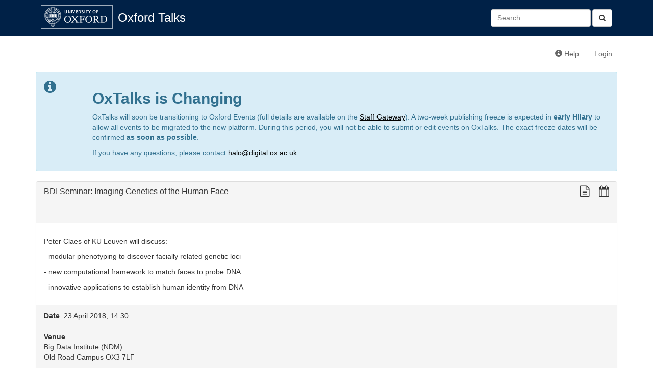

--- FILE ---
content_type: text/html; charset=utf-8
request_url: https://talks.ox.ac.uk/talks/id/4f5ffdfc-7790-4b2a-a710-a5398cddacec/
body_size: 3824
content:

<!DOCTYPE html>
<html lang="en">
    <head>
        <meta charset="utf-8">
        <meta http-equiv="X-UA-Compatible" content="IE=edge">
        <meta name="viewport" content="width=device-width, initial-scale=1">
        <title>BDI Seminar: Imaging Genetics of the Human Face - Oxford Talks</title>

        <!-- Bootstrap -->
        <link href="/static/bootstrap/css/bootstrap.min.css" rel="stylesheet">

        <!-- Font Awesome -->
        <link href="/static/font-awesome/css/font-awesome.min.css" rel="stylesheet">

        <!-- Events custom stylesheet -->
        <link rel="stylesheet" href="/static/css/custom.css">

        <!-- jQuery -->
        <script src="/static/js/jquery-1.11.1.min.js"></script>

        <!-- jQuery cookie plugin-->
        <script src="/static/js/jquery.cookie.js"></script>

        <!-- underscore.js -->
        <script src="/static/js/underscore-min.js"></script>

        <!-- bootstrap.js -->
        <script src="/static/bootstrap/js/bootstrap.min.js"></script>

        <script>
          (function(i,s,o,g,r,a,m){i['GoogleAnalyticsObject']=r;i[r]=i[r]||function(){
          (i[r].q=i[r].q||[]).push(arguments)},i[r].l=1*new Date();a=s.createElement(o),
          m=s.getElementsByTagName(o)[0];a.async=1;a.src=g;m.parentNode.insertBefore(a,m)
          })(window,document,'script','//www.google-analytics.com/analytics.js','ga');

          ga('create', 'UA-37957799-1', 'auto');
          ga('send', 'pageview');

        </script>
        
        <!-- HTML5 Shim and Respond.js IE8 support of HTML5 elements and media queries -->
        <!-- WARNING: Respond.js doesn't work if you view the page via file:// -->
        <!--[if lt IE 9]>
        <script src="https://oss.maxcdn.com/libs/html5shiv/3.7.0/html5shiv.js"></script>
        <script src="https://oss.maxcdn.com/libs/respond.js/1.4.2/respond.min.js"></script>
        <![endif]-->
        
<meta name="twitter:card" content="summary">
<meta name="twitter:title" content="BDI Seminar: Imaging Genetics of the Human Face">
<meta name="twitter:description" content="Peter Claes of KU Leuven will discuss:

- modular phenotyping to discover facially related genetic loci

- new computational framework to match faces to probe DNA

- innovative applications to establish human identity from DNA">
<meta property="og:title" content="BDI Seminar: Imaging Genetics of the Human Face" />
<meta property="og:type" content="article" />
<meta property="og:url" content="https://talks.ox.ac.uk/talks/id/4f5ffdfc-7790-4b2a-a710-a5398cddacec/" />
<meta property="og:description" content="Peter Claes of KU Leuven will discuss:

- modular phenotyping to discover facially related genetic loci

- new computational framework to match faces to probe DNA

- innovative applications to establish human identity from DNA">
<meta property="og:image" content="https://talks.ox.ac.uk/static/images/oxweb-logo-square-200x200.png" />  

<script src="/static/js/user-collections.js"></script>
<script>
    document.collectionConfig = {
        saveItemDefault: "/api/collections/add-item",
        removeItemDefault: "/api/collections/remove-item"
    };
</script>


<script type="application/ld+json">
{
  "@context": "http://schema.org",
  "@type": "EducationEvent",
  "name": "BDI Seminar: Imaging Genetics of the Human Face",
  "startDate": "2018-04-23T14:30:00+01:00",
  "duration": "PT01H00MS",
  "performer": {
     "@type": "Person",
     "name": "Peter Claes",
     "familyName": "Claes",
     "affiliation": "KU Leuven"
   },
  "organizer": {
     "@type": "Person",
     "name": "Carol Mulligan-John",
     "familyName": "Mulligan-John",
     "affiliation": "University of Oxford"
   },
  "url": "https://talks.ox.ac.uk/talks/id/4f5ffdfc-7790-4b2a-a710-a5398cddacec/",
  "location": {
      "@type": "Place",
      "name": "Big Data Institute (NDM)",
      "address": "Old Road Campus OX3 7LF",
      "geo": {
        "@type": "GeoCoordinates",
        "latitude": "51.752846",
        "longitude": "-1.214612"
    }
  },
  "offers": {
      "eligibleCustomerType": "Members of the University only"
  }


}
</script>



<script type="text/javascript">var switchTo5x=true;</script>
<script type="text/javascript" src="https://ws.sharethis.com/button/buttons.js"></script>
<script type="text/javascript">stLight.options({publisher: "c3a11c6f-3df5-4e62-9caf-dfdd9bbe172f", doNotHash: false, doNotCopy: false, hashAddressBar: false});</script>


    </head>
    <body>
        <div id="header">
            <div class="container">
                <!-- Static navbar -->
                <div class="navbar navbar-default" role="navigation">
                    <div class="container-fluid">
                        
                        
                        
                        
                        <div class="navbar-header">
                            <a id="navbar-oxford-brandmark" href="http://www.ox.ac.uk"><img src="/static/images/ox_brand6_rev_rect.gif"></a>
                            <a class="navbar-brand" href="/">Oxford Talks</a>
                            <button type="button" class="navbar-toggle collapsed" data-toggle="collapse" data-target="#main-navbar-collapse" aria-expanded="false">
                                <span class="sr-only">Toggle navigation</span>
                                <span class="icon-bar"></span>
                                <span class="icon-bar"></span>
                                <span class="icon-bar"></span>
                            </button>
                        </div>
                        <div class="collapse navbar-collapse" id="main-navbar-collapse">
                            <ul class="nav navbar-nav">
                                
                                                          
                            </ul>
                            <form class="navbar-form navbar-right search-form" role="search" method="get" action="/search/">
                              <button type="submit" class="btn btn-default"><i class="fa fa-search" aria-hidden="true"></i></button>
                              <div class="form-group">
                                 <input id="id_q" name="q" type="text" class="form-control" placeholder="Search" value=""/>
                              </div>​

                            </form>
                        </div>
                    </div>
                </div>
            </div>
        </div>
        <div class="container">
            <div class="navbar navbar-secondary" role="navigation">
                <div class="container-fluid">
                    <ul class="nav navbar-nav navbar-right">
                        <li><a href="http://talksox.readthedocs.org/en/latest" target="_blank"><span class="glyphicon glyphicon-info-sign"></span> Help</a></li> 
                        
                        <li><a href="/login/">Login</a></li>
                        
                    </ul>
                </div><!--/.container-fluid -->
            </div>
	    <!-- OxTalks Platform Change Announcement -->
<div class="alert alert-info oxtalks-announcement" role="alert">
    <div class="row">
        <div class="col-md-1">
            <i class="fa fa-info-circle fa-2x" role="img" aria-label="Information"></i>
        </div>
        <div class="col-md-11">
            <h2><strong>OxTalks is Changing</strong></h2>
            <p>
                OxTalks will soon be transitioning to Oxford Events (full details are available on the <a href="https://staff.web.ox.ac.uk/oxford-events" target="_blank" style="color:#000;text-decoration:underline;">Staff Gateway</a>). A two-week publishing freeze is expected in <strong>early Hilary</strong> to allow all events to be migrated to the new platform. During this period, you will not be able to submit or edit events on OxTalks. The exact freeze dates will be confirmed <strong>as soon as possible</strong>.
            </p>
            <p>
                If you have any questions, please contact <a href="mailto:halo@digital.ox.ac.uk" style="color:#000;text-decoration:underline;">halo@digital.ox.ac.uk</a>
            </p>
        </div>
    </div>
</div>

            
            



<div class="panel panel-default">

    <!-- Default panel contents -->
    <div class="panel-heading">
        <h3 class="panel-title contains-floating-buttons event">
            <div class="event-title pull-left">
                BDI Seminar: Imaging Genetics of the Human Face
            </div>
            <div class="formatting-links pull-right">
                <div class="share-this-links">
                    <span class="st_twitter_large" displayText="Tweet"></span>
                    <span class="st_facebook_large" displayText="Facebook"></span>
                    <span class="st_linkedin_large" displayText="LinkedIn"></span>
                    <span class="st_email_large" displayText="Email"></span>
                    <span class="st_sharethis_large" displayText="ShareThis"></span>
                </div>

                <!-- plain text link -->
<a class="formatting-link plain-text-link" href="/talks/id/4f5ffdfc-7790-4b2a-a710-a5398cddacec?format=txt" title="View a plain text version of this talk">
    <span class="fa fa-lg fa-file-text-o" aria-hidden="true"></span>
</a>

                <!-- ical/ics link -->
<a class="formatting-link ics-link" href="/api/talks/4f5ffdfc-7790-4b2a-a710-a5398cddacec.ics" title="Import this talk into your calendar">
    <span class="fa fa-lg fa-calendar" aria-hidden="true"></span>
</a>


                
            </div>
        </h3>
        
          
          <!-- RB 4/5/16 added text to show when an event has been cancelled-->
          
        


        
    </div>
    <div class="panel-body">
        
        <p>	<p>Peter Claes of KU Leuven will discuss:</p>

	<p>- modular phenotyping to discover facially related genetic loci</p>

	<p>- new computational framework to match faces to probe <span class="caps">DNA</span></p>

	<p>- innovative applications to establish human identity from <span class="caps">DNA</span></p></p>
        
    </div>
    <!-- List group -->
    <ul class="list-group">
        <li class="list-group-item"><strong>Date</strong>: 23 April 2018, 14:30 </li>
        <li class="list-group-item"><strong>Venue</strong>: <address>Big Data Institute (NDM)<br>Old Road Campus OX3 7LF</address><a href="https://www.maps.ox.ac.uk/#/places/oxpoints:58403295" target="_blank">See location on maps.ox</a><br><br><strong>Details</strong>:
                Seminar Room 0</li>
        <li class="list-group-item"><strong>Speaker</strong>: <a href="/talks/persons/id/4e64376b-cc55-49da-831b-261324747508">Peter Claes (KU Leuven)</a></li>
        
        <li class="list-group-item"><strong>Organising department</strong>: <a href="/talks/department/id/oxpoints:58403295">Big Data Institute (NDM)</a></li>
        
        
            <li class="list-group-item"><strong>Organiser</strong>: <a href="/talks/persons/id/0686ec19-ecb2-4570-be33-cdb7796f6db1">Carol Mulligan-John (University of Oxford)</a>
            
            </li>
        
        
        
        
        <li class="list-group-item"><strong>Part of</strong>: <a href="/talks/series/id/c52a3cae-a3d9-485c-85ec-b95d7bcf7ea4">BDI seminars</a></li>
        
        
        <li class="list-group-item"><strong>Booking required?</strong>: Not required </li>
        
        
        
        <li class="list-group-item"><strong>Audience</strong>: Members of the University only </li>
        
            <li class="list-group-item"><strong>This talk features in the following public collections</strong>:
                <ul class="list-unstyled">
                    
                        <li><a href="/user/lists/id/72ca89b2-0c27-4faf-b491-6c4ba80746ed/">Oxford Neuroscience Seminar List</a></li>
                    
                </ul>
            </li>
        
        
            <li class="list-group-item">
              Editors: 
              Graham Bagley, 
              
              Hannah Freeman
              
            </li>
        

    </ul>
</div>

        </div>
    </body>
</html>
